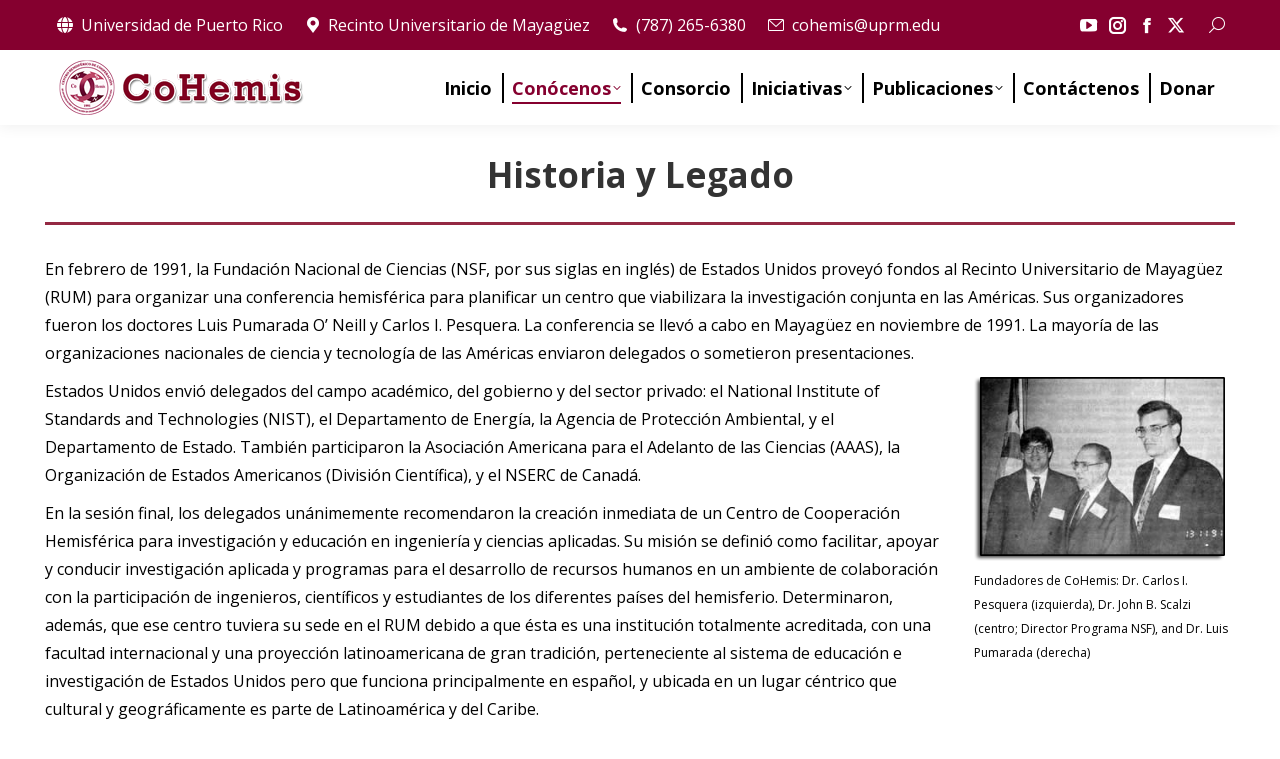

--- FILE ---
content_type: text/html; charset=UTF-8
request_url: https://www.uprm.edu/cohemis/historia/
body_size: 16100
content:
<!DOCTYPE html>
<!--[if !(IE 6) | !(IE 7) | !(IE 8)  ]><!-->
<html lang="es" class="no-js">
<!--<![endif]-->
<head>
	<meta charset="UTF-8" />
				<meta name="viewport" content="width=device-width, initial-scale=1, maximum-scale=1, user-scalable=0"/>
			<meta name="theme-color" content="#85002f"/>	<link rel="profile" href="https://gmpg.org/xfn/11" />
	<title>Historia y Legado &#8211; CoHemis</title>
<meta name='robots' content='max-image-preview:large' />
<link rel='dns-prefetch' href='//fonts.googleapis.com' />
<link rel="alternate" type="application/rss+xml" title="CoHemis &raquo; Feed" href="https://www.uprm.edu/cohemis/feed/" />
<link rel="alternate" title="oEmbed (JSON)" type="application/json+oembed" href="https://www.uprm.edu/cohemis/wp-json/oembed/1.0/embed?url=https%3A%2F%2Fwww.uprm.edu%2Fcohemis%2Fhistoria%2F" />
<link rel="alternate" title="oEmbed (XML)" type="text/xml+oembed" href="https://www.uprm.edu/cohemis/wp-json/oembed/1.0/embed?url=https%3A%2F%2Fwww.uprm.edu%2Fcohemis%2Fhistoria%2F&#038;format=xml" />
<style id='wp-img-auto-sizes-contain-inline-css'>
img:is([sizes=auto i],[sizes^="auto," i]){contain-intrinsic-size:3000px 1500px}
/*# sourceURL=wp-img-auto-sizes-contain-inline-css */
</style>
<style id='wp-emoji-styles-inline-css'>

	img.wp-smiley, img.emoji {
		display: inline !important;
		border: none !important;
		box-shadow: none !important;
		height: 1em !important;
		width: 1em !important;
		margin: 0 0.07em !important;
		vertical-align: -0.1em !important;
		background: none !important;
		padding: 0 !important;
	}
/*# sourceURL=wp-emoji-styles-inline-css */
</style>
<style id='wp-block-library-inline-css'>
:root{--wp-block-synced-color:#7a00df;--wp-block-synced-color--rgb:122,0,223;--wp-bound-block-color:var(--wp-block-synced-color);--wp-editor-canvas-background:#ddd;--wp-admin-theme-color:#007cba;--wp-admin-theme-color--rgb:0,124,186;--wp-admin-theme-color-darker-10:#006ba1;--wp-admin-theme-color-darker-10--rgb:0,107,160.5;--wp-admin-theme-color-darker-20:#005a87;--wp-admin-theme-color-darker-20--rgb:0,90,135;--wp-admin-border-width-focus:2px}@media (min-resolution:192dpi){:root{--wp-admin-border-width-focus:1.5px}}.wp-element-button{cursor:pointer}:root .has-very-light-gray-background-color{background-color:#eee}:root .has-very-dark-gray-background-color{background-color:#313131}:root .has-very-light-gray-color{color:#eee}:root .has-very-dark-gray-color{color:#313131}:root .has-vivid-green-cyan-to-vivid-cyan-blue-gradient-background{background:linear-gradient(135deg,#00d084,#0693e3)}:root .has-purple-crush-gradient-background{background:linear-gradient(135deg,#34e2e4,#4721fb 50%,#ab1dfe)}:root .has-hazy-dawn-gradient-background{background:linear-gradient(135deg,#faaca8,#dad0ec)}:root .has-subdued-olive-gradient-background{background:linear-gradient(135deg,#fafae1,#67a671)}:root .has-atomic-cream-gradient-background{background:linear-gradient(135deg,#fdd79a,#004a59)}:root .has-nightshade-gradient-background{background:linear-gradient(135deg,#330968,#31cdcf)}:root .has-midnight-gradient-background{background:linear-gradient(135deg,#020381,#2874fc)}:root{--wp--preset--font-size--normal:16px;--wp--preset--font-size--huge:42px}.has-regular-font-size{font-size:1em}.has-larger-font-size{font-size:2.625em}.has-normal-font-size{font-size:var(--wp--preset--font-size--normal)}.has-huge-font-size{font-size:var(--wp--preset--font-size--huge)}.has-text-align-center{text-align:center}.has-text-align-left{text-align:left}.has-text-align-right{text-align:right}.has-fit-text{white-space:nowrap!important}#end-resizable-editor-section{display:none}.aligncenter{clear:both}.items-justified-left{justify-content:flex-start}.items-justified-center{justify-content:center}.items-justified-right{justify-content:flex-end}.items-justified-space-between{justify-content:space-between}.screen-reader-text{border:0;clip-path:inset(50%);height:1px;margin:-1px;overflow:hidden;padding:0;position:absolute;width:1px;word-wrap:normal!important}.screen-reader-text:focus{background-color:#ddd;clip-path:none;color:#444;display:block;font-size:1em;height:auto;left:5px;line-height:normal;padding:15px 23px 14px;text-decoration:none;top:5px;width:auto;z-index:100000}html :where(.has-border-color){border-style:solid}html :where([style*=border-top-color]){border-top-style:solid}html :where([style*=border-right-color]){border-right-style:solid}html :where([style*=border-bottom-color]){border-bottom-style:solid}html :where([style*=border-left-color]){border-left-style:solid}html :where([style*=border-width]){border-style:solid}html :where([style*=border-top-width]){border-top-style:solid}html :where([style*=border-right-width]){border-right-style:solid}html :where([style*=border-bottom-width]){border-bottom-style:solid}html :where([style*=border-left-width]){border-left-style:solid}html :where(img[class*=wp-image-]){height:auto;max-width:100%}:where(figure){margin:0 0 1em}html :where(.is-position-sticky){--wp-admin--admin-bar--position-offset:var(--wp-admin--admin-bar--height,0px)}@media screen and (max-width:600px){html :where(.is-position-sticky){--wp-admin--admin-bar--position-offset:0px}}

/*# sourceURL=wp-block-library-inline-css */
</style><style id='wp-block-heading-inline-css'>
h1:where(.wp-block-heading).has-background,h2:where(.wp-block-heading).has-background,h3:where(.wp-block-heading).has-background,h4:where(.wp-block-heading).has-background,h5:where(.wp-block-heading).has-background,h6:where(.wp-block-heading).has-background{padding:1.25em 2.375em}h1.has-text-align-left[style*=writing-mode]:where([style*=vertical-lr]),h1.has-text-align-right[style*=writing-mode]:where([style*=vertical-rl]),h2.has-text-align-left[style*=writing-mode]:where([style*=vertical-lr]),h2.has-text-align-right[style*=writing-mode]:where([style*=vertical-rl]),h3.has-text-align-left[style*=writing-mode]:where([style*=vertical-lr]),h3.has-text-align-right[style*=writing-mode]:where([style*=vertical-rl]),h4.has-text-align-left[style*=writing-mode]:where([style*=vertical-lr]),h4.has-text-align-right[style*=writing-mode]:where([style*=vertical-rl]),h5.has-text-align-left[style*=writing-mode]:where([style*=vertical-lr]),h5.has-text-align-right[style*=writing-mode]:where([style*=vertical-rl]),h6.has-text-align-left[style*=writing-mode]:where([style*=vertical-lr]),h6.has-text-align-right[style*=writing-mode]:where([style*=vertical-rl]){rotate:180deg}
/*# sourceURL=https://www.uprm.edu/cohemis/wp-includes/blocks/heading/style.min.css */
</style>
<style id='wp-block-media-text-inline-css'>
.wp-block-media-text{box-sizing:border-box;
  /*!rtl:begin:ignore*/direction:ltr;
  /*!rtl:end:ignore*/display:grid;grid-template-columns:50% 1fr;grid-template-rows:auto}.wp-block-media-text.has-media-on-the-right{grid-template-columns:1fr 50%}.wp-block-media-text.is-vertically-aligned-top>.wp-block-media-text__content,.wp-block-media-text.is-vertically-aligned-top>.wp-block-media-text__media{align-self:start}.wp-block-media-text.is-vertically-aligned-center>.wp-block-media-text__content,.wp-block-media-text.is-vertically-aligned-center>.wp-block-media-text__media,.wp-block-media-text>.wp-block-media-text__content,.wp-block-media-text>.wp-block-media-text__media{align-self:center}.wp-block-media-text.is-vertically-aligned-bottom>.wp-block-media-text__content,.wp-block-media-text.is-vertically-aligned-bottom>.wp-block-media-text__media{align-self:end}.wp-block-media-text>.wp-block-media-text__media{
  /*!rtl:begin:ignore*/grid-column:1;grid-row:1;
  /*!rtl:end:ignore*/margin:0}.wp-block-media-text>.wp-block-media-text__content{direction:ltr;
  /*!rtl:begin:ignore*/grid-column:2;grid-row:1;
  /*!rtl:end:ignore*/padding:0 8%;word-break:break-word}.wp-block-media-text.has-media-on-the-right>.wp-block-media-text__media{
  /*!rtl:begin:ignore*/grid-column:2;grid-row:1
  /*!rtl:end:ignore*/}.wp-block-media-text.has-media-on-the-right>.wp-block-media-text__content{
  /*!rtl:begin:ignore*/grid-column:1;grid-row:1
  /*!rtl:end:ignore*/}.wp-block-media-text__media a{display:block}.wp-block-media-text__media img,.wp-block-media-text__media video{height:auto;max-width:unset;vertical-align:middle;width:100%}.wp-block-media-text.is-image-fill>.wp-block-media-text__media{background-size:cover;height:100%;min-height:250px}.wp-block-media-text.is-image-fill>.wp-block-media-text__media>a{display:block;height:100%}.wp-block-media-text.is-image-fill>.wp-block-media-text__media img{height:1px;margin:-1px;overflow:hidden;padding:0;position:absolute;width:1px;clip:rect(0,0,0,0);border:0}.wp-block-media-text.is-image-fill-element>.wp-block-media-text__media{height:100%;min-height:250px}.wp-block-media-text.is-image-fill-element>.wp-block-media-text__media>a{display:block;height:100%}.wp-block-media-text.is-image-fill-element>.wp-block-media-text__media img{height:100%;object-fit:cover;width:100%}@media (max-width:600px){.wp-block-media-text.is-stacked-on-mobile{grid-template-columns:100%!important}.wp-block-media-text.is-stacked-on-mobile>.wp-block-media-text__media{grid-column:1;grid-row:1}.wp-block-media-text.is-stacked-on-mobile>.wp-block-media-text__content{grid-column:1;grid-row:2}}
/*# sourceURL=https://www.uprm.edu/cohemis/wp-includes/blocks/media-text/style.min.css */
</style>
<style id='wp-block-paragraph-inline-css'>
.is-small-text{font-size:.875em}.is-regular-text{font-size:1em}.is-large-text{font-size:2.25em}.is-larger-text{font-size:3em}.has-drop-cap:not(:focus):first-letter{float:left;font-size:8.4em;font-style:normal;font-weight:100;line-height:.68;margin:.05em .1em 0 0;text-transform:uppercase}body.rtl .has-drop-cap:not(:focus):first-letter{float:none;margin-left:.1em}p.has-drop-cap.has-background{overflow:hidden}:root :where(p.has-background){padding:1.25em 2.375em}:where(p.has-text-color:not(.has-link-color)) a{color:inherit}p.has-text-align-left[style*="writing-mode:vertical-lr"],p.has-text-align-right[style*="writing-mode:vertical-rl"]{rotate:180deg}
/*# sourceURL=https://www.uprm.edu/cohemis/wp-includes/blocks/paragraph/style.min.css */
</style>
<style id='global-styles-inline-css'>
:root{--wp--preset--aspect-ratio--square: 1;--wp--preset--aspect-ratio--4-3: 4/3;--wp--preset--aspect-ratio--3-4: 3/4;--wp--preset--aspect-ratio--3-2: 3/2;--wp--preset--aspect-ratio--2-3: 2/3;--wp--preset--aspect-ratio--16-9: 16/9;--wp--preset--aspect-ratio--9-16: 9/16;--wp--preset--color--black: #000000;--wp--preset--color--cyan-bluish-gray: #abb8c3;--wp--preset--color--white: #FFF;--wp--preset--color--pale-pink: #f78da7;--wp--preset--color--vivid-red: #cf2e2e;--wp--preset--color--luminous-vivid-orange: #ff6900;--wp--preset--color--luminous-vivid-amber: #fcb900;--wp--preset--color--light-green-cyan: #7bdcb5;--wp--preset--color--vivid-green-cyan: #00d084;--wp--preset--color--pale-cyan-blue: #8ed1fc;--wp--preset--color--vivid-cyan-blue: #0693e3;--wp--preset--color--vivid-purple: #9b51e0;--wp--preset--color--accent: #85002f;--wp--preset--color--dark-gray: #111;--wp--preset--color--light-gray: #767676;--wp--preset--gradient--vivid-cyan-blue-to-vivid-purple: linear-gradient(135deg,rgb(6,147,227) 0%,rgb(155,81,224) 100%);--wp--preset--gradient--light-green-cyan-to-vivid-green-cyan: linear-gradient(135deg,rgb(122,220,180) 0%,rgb(0,208,130) 100%);--wp--preset--gradient--luminous-vivid-amber-to-luminous-vivid-orange: linear-gradient(135deg,rgb(252,185,0) 0%,rgb(255,105,0) 100%);--wp--preset--gradient--luminous-vivid-orange-to-vivid-red: linear-gradient(135deg,rgb(255,105,0) 0%,rgb(207,46,46) 100%);--wp--preset--gradient--very-light-gray-to-cyan-bluish-gray: linear-gradient(135deg,rgb(238,238,238) 0%,rgb(169,184,195) 100%);--wp--preset--gradient--cool-to-warm-spectrum: linear-gradient(135deg,rgb(74,234,220) 0%,rgb(151,120,209) 20%,rgb(207,42,186) 40%,rgb(238,44,130) 60%,rgb(251,105,98) 80%,rgb(254,248,76) 100%);--wp--preset--gradient--blush-light-purple: linear-gradient(135deg,rgb(255,206,236) 0%,rgb(152,150,240) 100%);--wp--preset--gradient--blush-bordeaux: linear-gradient(135deg,rgb(254,205,165) 0%,rgb(254,45,45) 50%,rgb(107,0,62) 100%);--wp--preset--gradient--luminous-dusk: linear-gradient(135deg,rgb(255,203,112) 0%,rgb(199,81,192) 50%,rgb(65,88,208) 100%);--wp--preset--gradient--pale-ocean: linear-gradient(135deg,rgb(255,245,203) 0%,rgb(182,227,212) 50%,rgb(51,167,181) 100%);--wp--preset--gradient--electric-grass: linear-gradient(135deg,rgb(202,248,128) 0%,rgb(113,206,126) 100%);--wp--preset--gradient--midnight: linear-gradient(135deg,rgb(2,3,129) 0%,rgb(40,116,252) 100%);--wp--preset--font-size--small: 13px;--wp--preset--font-size--medium: 20px;--wp--preset--font-size--large: 36px;--wp--preset--font-size--x-large: 42px;--wp--preset--spacing--20: 0.44rem;--wp--preset--spacing--30: 0.67rem;--wp--preset--spacing--40: 1rem;--wp--preset--spacing--50: 1.5rem;--wp--preset--spacing--60: 2.25rem;--wp--preset--spacing--70: 3.38rem;--wp--preset--spacing--80: 5.06rem;--wp--preset--shadow--natural: 6px 6px 9px rgba(0, 0, 0, 0.2);--wp--preset--shadow--deep: 12px 12px 50px rgba(0, 0, 0, 0.4);--wp--preset--shadow--sharp: 6px 6px 0px rgba(0, 0, 0, 0.2);--wp--preset--shadow--outlined: 6px 6px 0px -3px rgb(255, 255, 255), 6px 6px rgb(0, 0, 0);--wp--preset--shadow--crisp: 6px 6px 0px rgb(0, 0, 0);}:where(.is-layout-flex){gap: 0.5em;}:where(.is-layout-grid){gap: 0.5em;}body .is-layout-flex{display: flex;}.is-layout-flex{flex-wrap: wrap;align-items: center;}.is-layout-flex > :is(*, div){margin: 0;}body .is-layout-grid{display: grid;}.is-layout-grid > :is(*, div){margin: 0;}:where(.wp-block-columns.is-layout-flex){gap: 2em;}:where(.wp-block-columns.is-layout-grid){gap: 2em;}:where(.wp-block-post-template.is-layout-flex){gap: 1.25em;}:where(.wp-block-post-template.is-layout-grid){gap: 1.25em;}.has-black-color{color: var(--wp--preset--color--black) !important;}.has-cyan-bluish-gray-color{color: var(--wp--preset--color--cyan-bluish-gray) !important;}.has-white-color{color: var(--wp--preset--color--white) !important;}.has-pale-pink-color{color: var(--wp--preset--color--pale-pink) !important;}.has-vivid-red-color{color: var(--wp--preset--color--vivid-red) !important;}.has-luminous-vivid-orange-color{color: var(--wp--preset--color--luminous-vivid-orange) !important;}.has-luminous-vivid-amber-color{color: var(--wp--preset--color--luminous-vivid-amber) !important;}.has-light-green-cyan-color{color: var(--wp--preset--color--light-green-cyan) !important;}.has-vivid-green-cyan-color{color: var(--wp--preset--color--vivid-green-cyan) !important;}.has-pale-cyan-blue-color{color: var(--wp--preset--color--pale-cyan-blue) !important;}.has-vivid-cyan-blue-color{color: var(--wp--preset--color--vivid-cyan-blue) !important;}.has-vivid-purple-color{color: var(--wp--preset--color--vivid-purple) !important;}.has-black-background-color{background-color: var(--wp--preset--color--black) !important;}.has-cyan-bluish-gray-background-color{background-color: var(--wp--preset--color--cyan-bluish-gray) !important;}.has-white-background-color{background-color: var(--wp--preset--color--white) !important;}.has-pale-pink-background-color{background-color: var(--wp--preset--color--pale-pink) !important;}.has-vivid-red-background-color{background-color: var(--wp--preset--color--vivid-red) !important;}.has-luminous-vivid-orange-background-color{background-color: var(--wp--preset--color--luminous-vivid-orange) !important;}.has-luminous-vivid-amber-background-color{background-color: var(--wp--preset--color--luminous-vivid-amber) !important;}.has-light-green-cyan-background-color{background-color: var(--wp--preset--color--light-green-cyan) !important;}.has-vivid-green-cyan-background-color{background-color: var(--wp--preset--color--vivid-green-cyan) !important;}.has-pale-cyan-blue-background-color{background-color: var(--wp--preset--color--pale-cyan-blue) !important;}.has-vivid-cyan-blue-background-color{background-color: var(--wp--preset--color--vivid-cyan-blue) !important;}.has-vivid-purple-background-color{background-color: var(--wp--preset--color--vivid-purple) !important;}.has-black-border-color{border-color: var(--wp--preset--color--black) !important;}.has-cyan-bluish-gray-border-color{border-color: var(--wp--preset--color--cyan-bluish-gray) !important;}.has-white-border-color{border-color: var(--wp--preset--color--white) !important;}.has-pale-pink-border-color{border-color: var(--wp--preset--color--pale-pink) !important;}.has-vivid-red-border-color{border-color: var(--wp--preset--color--vivid-red) !important;}.has-luminous-vivid-orange-border-color{border-color: var(--wp--preset--color--luminous-vivid-orange) !important;}.has-luminous-vivid-amber-border-color{border-color: var(--wp--preset--color--luminous-vivid-amber) !important;}.has-light-green-cyan-border-color{border-color: var(--wp--preset--color--light-green-cyan) !important;}.has-vivid-green-cyan-border-color{border-color: var(--wp--preset--color--vivid-green-cyan) !important;}.has-pale-cyan-blue-border-color{border-color: var(--wp--preset--color--pale-cyan-blue) !important;}.has-vivid-cyan-blue-border-color{border-color: var(--wp--preset--color--vivid-cyan-blue) !important;}.has-vivid-purple-border-color{border-color: var(--wp--preset--color--vivid-purple) !important;}.has-vivid-cyan-blue-to-vivid-purple-gradient-background{background: var(--wp--preset--gradient--vivid-cyan-blue-to-vivid-purple) !important;}.has-light-green-cyan-to-vivid-green-cyan-gradient-background{background: var(--wp--preset--gradient--light-green-cyan-to-vivid-green-cyan) !important;}.has-luminous-vivid-amber-to-luminous-vivid-orange-gradient-background{background: var(--wp--preset--gradient--luminous-vivid-amber-to-luminous-vivid-orange) !important;}.has-luminous-vivid-orange-to-vivid-red-gradient-background{background: var(--wp--preset--gradient--luminous-vivid-orange-to-vivid-red) !important;}.has-very-light-gray-to-cyan-bluish-gray-gradient-background{background: var(--wp--preset--gradient--very-light-gray-to-cyan-bluish-gray) !important;}.has-cool-to-warm-spectrum-gradient-background{background: var(--wp--preset--gradient--cool-to-warm-spectrum) !important;}.has-blush-light-purple-gradient-background{background: var(--wp--preset--gradient--blush-light-purple) !important;}.has-blush-bordeaux-gradient-background{background: var(--wp--preset--gradient--blush-bordeaux) !important;}.has-luminous-dusk-gradient-background{background: var(--wp--preset--gradient--luminous-dusk) !important;}.has-pale-ocean-gradient-background{background: var(--wp--preset--gradient--pale-ocean) !important;}.has-electric-grass-gradient-background{background: var(--wp--preset--gradient--electric-grass) !important;}.has-midnight-gradient-background{background: var(--wp--preset--gradient--midnight) !important;}.has-small-font-size{font-size: var(--wp--preset--font-size--small) !important;}.has-medium-font-size{font-size: var(--wp--preset--font-size--medium) !important;}.has-large-font-size{font-size: var(--wp--preset--font-size--large) !important;}.has-x-large-font-size{font-size: var(--wp--preset--font-size--x-large) !important;}
/*# sourceURL=global-styles-inline-css */
</style>

<style id='classic-theme-styles-inline-css'>
/*! This file is auto-generated */
.wp-block-button__link{color:#fff;background-color:#32373c;border-radius:9999px;box-shadow:none;text-decoration:none;padding:calc(.667em + 2px) calc(1.333em + 2px);font-size:1.125em}.wp-block-file__button{background:#32373c;color:#fff;text-decoration:none}
/*# sourceURL=/wp-includes/css/classic-themes.min.css */
</style>
<link rel='stylesheet' id='the7-font-css' href='https://www.uprm.edu/cohemis/wp-content/themes/dt-the7/fonts/icomoon-the7-font/icomoon-the7-font.min.css?ver=14.0.1' media='all' />
<link rel='stylesheet' id='the7-awesome-fonts-css' href='https://www.uprm.edu/cohemis/wp-content/themes/dt-the7/fonts/FontAwesome/css/all.min.css?ver=14.0.1' media='all' />
<link rel='stylesheet' id='the7-awesome-fonts-back-css' href='https://www.uprm.edu/cohemis/wp-content/themes/dt-the7/fonts/FontAwesome/back-compat.min.css?ver=14.0.1' media='all' />
<link rel='stylesheet' id='the7-Defaults-css' href='https://www.uprm.edu/cohemis/wp-content/uploads/sites/78/smile_fonts/Defaults/Defaults.css?ver=6.9' media='all' />
<link rel='stylesheet' id='newsletter-css' href='https://www.uprm.edu/cohemis/wp-content/plugins/newsletter/style.css?ver=9.0.9' media='all' />
<link rel='stylesheet' id='tablepress-default-css' href='https://www.uprm.edu/cohemis/wp-content/plugins/tablepress/css/build/default.css?ver=3.2.5' media='all' />
<link rel='stylesheet' id='js_composer_front-css' href='https://www.uprm.edu/cohemis/wp-content/plugins/js_composer/assets/css/js_composer.min.css?ver=8.7.2' media='all' />
<link rel='stylesheet' id='dt-web-fonts-css' href='https://fonts.googleapis.com/css?family=Open+Sans:400,600,700,bold%7CRoboto:400,600,700%7CRaleway:400,600,700' media='all' />
<link rel='stylesheet' id='dt-main-css' href='https://www.uprm.edu/cohemis/wp-content/themes/dt-the7/css/main.min.css?ver=14.0.1' media='all' />
<link rel='stylesheet' id='the7-custom-scrollbar-css' href='https://www.uprm.edu/cohemis/wp-content/themes/dt-the7/lib/custom-scrollbar/custom-scrollbar.min.css?ver=14.0.1' media='all' />
<link rel='stylesheet' id='the7-wpbakery-css' href='https://www.uprm.edu/cohemis/wp-content/themes/dt-the7/css/wpbakery.min.css?ver=14.0.1' media='all' />
<link rel='stylesheet' id='the7-core-css' href='https://www.uprm.edu/cohemis/wp-content/plugins/dt-the7-core/assets/css/post-type.min.css?ver=2.7.12' media='all' />
<link rel='stylesheet' id='the7-css-vars-css' href='https://www.uprm.edu/cohemis/wp-content/uploads/sites/78/the7-css/css-vars.css?ver=1734c5129835' media='all' />
<link rel='stylesheet' id='dt-custom-css' href='https://www.uprm.edu/cohemis/wp-content/uploads/sites/78/the7-css/custom.css?ver=1734c5129835' media='all' />
<link rel='stylesheet' id='dt-media-css' href='https://www.uprm.edu/cohemis/wp-content/uploads/sites/78/the7-css/media.css?ver=1734c5129835' media='all' />
<link rel='stylesheet' id='the7-mega-menu-css' href='https://www.uprm.edu/cohemis/wp-content/uploads/sites/78/the7-css/mega-menu.css?ver=1734c5129835' media='all' />
<link rel='stylesheet' id='the7-elements-albums-portfolio-css' href='https://www.uprm.edu/cohemis/wp-content/uploads/sites/78/the7-css/the7-elements-albums-portfolio.css?ver=1734c5129835' media='all' />
<link rel='stylesheet' id='the7-elements-css' href='https://www.uprm.edu/cohemis/wp-content/uploads/sites/78/the7-css/post-type-dynamic.css?ver=1734c5129835' media='all' />
<link rel='stylesheet' id='style-css' href='https://www.uprm.edu/cohemis/wp-content/themes/dt-the7/style.css?ver=14.0.1' media='all' />
<!--[if !IE]><!-->
<link rel='stylesheet' id='tablepress-responsive-css' href='https://www.uprm.edu/cohemis/wp-content/plugins/tablepress-responsive-tables/tablepress-responsive.min.css?ver=1.1' media='all' />
<!--<![endif]-->
<script src="https://www.uprm.edu/cohemis/wp-includes/js/jquery/jquery.min.js?ver=3.7.1" id="jquery-core-js"></script>
<script src="https://www.uprm.edu/cohemis/wp-includes/js/jquery/jquery-migrate.min.js?ver=3.4.1" id="jquery-migrate-js"></script>
<script src="//www.uprm.edu/cohemis/wp-content/plugins/revslider/sr6/assets/js/rbtools.min.js?ver=6.7.38" async id="tp-tools-js"></script>
<script src="//www.uprm.edu/cohemis/wp-content/plugins/revslider/sr6/assets/js/rs6.min.js?ver=6.7.38" async id="revmin-js"></script>
<script src="https://www.uprm.edu/cohemis/wp-content/plugins/stop-user-enumeration/frontend/js/frontend.js?ver=1.7.5" id="stop-user-enumeration-js" defer data-wp-strategy="defer"></script>
<script id="dt-above-fold-js-extra">
var dtLocal = {"themeUrl":"https://www.uprm.edu/cohemis/wp-content/themes/dt-the7","passText":"To view this protected post, enter the password below:","moreButtonText":{"loading":"Loading...","loadMore":"Load more"},"postID":"31","ajaxurl":"https://www.uprm.edu/cohemis/wp-admin/admin-ajax.php","REST":{"baseUrl":"https://www.uprm.edu/cohemis/wp-json/the7/v1","endpoints":{"sendMail":"/send-mail"}},"contactMessages":{"required":"One or more fields have an error. Please check and try again.","terms":"Please accept the privacy policy.","fillTheCaptchaError":"Please, fill the captcha."},"captchaSiteKey":"","ajaxNonce":"ff6328db10","pageData":{"type":"page","template":"page","layout":null},"themeSettings":{"smoothScroll":"off","lazyLoading":false,"desktopHeader":{"height":75},"ToggleCaptionEnabled":"disabled","ToggleCaption":"Navigation","floatingHeader":{"showAfter":50,"showMenu":true,"height":75,"logo":{"showLogo":true,"html":"\u003Cimg class=\" preload-me\" src=\"https://www.uprm.edu/cohemis/wp-content/uploads/sites/78/2021/05/cohemis_web_logo3.png\" srcset=\"https://www.uprm.edu/cohemis/wp-content/uploads/sites/78/2021/05/cohemis_web_logo3.png 250w\" width=\"250\" height=\"61\"   sizes=\"250px\" alt=\"CoHemis\" /\u003E","url":"https://www.uprm.edu/cohemis/"}},"topLine":{"floatingTopLine":{"logo":{"showLogo":false,"html":""}}},"mobileHeader":{"firstSwitchPoint":970,"secondSwitchPoint":778,"firstSwitchPointHeight":60,"secondSwitchPointHeight":60,"mobileToggleCaptionEnabled":"disabled","mobileToggleCaption":"Menu"},"stickyMobileHeaderFirstSwitch":{"logo":{"html":"\u003Cimg class=\" preload-me\" src=\"https://www.uprm.edu/cohemis/wp-content/uploads/sites/78/2021/05/cohemis_web_logo3.png\" srcset=\"https://www.uprm.edu/cohemis/wp-content/uploads/sites/78/2021/05/cohemis_web_logo3.png 250w\" width=\"250\" height=\"61\"   sizes=\"250px\" alt=\"CoHemis\" /\u003E"}},"stickyMobileHeaderSecondSwitch":{"logo":{"html":"\u003Cimg class=\" preload-me\" src=\"https://www.uprm.edu/cohemis/wp-content/uploads/sites/78/2021/05/cohemis_web_logo3.png\" srcset=\"https://www.uprm.edu/cohemis/wp-content/uploads/sites/78/2021/05/cohemis_web_logo3.png 250w\" width=\"250\" height=\"61\"   sizes=\"250px\" alt=\"CoHemis\" /\u003E"}},"sidebar":{"switchPoint":992},"boxedWidth":"1280px"},"VCMobileScreenWidth":"768"};
var dtShare = {"shareButtonText":{"facebook":"Share on Facebook","twitter":"Share on X","pinterest":"Pin it","linkedin":"Share on Linkedin","whatsapp":"Share on Whatsapp"},"overlayOpacity":"85"};
//# sourceURL=dt-above-fold-js-extra
</script>
<script src="https://www.uprm.edu/cohemis/wp-content/themes/dt-the7/js/above-the-fold.min.js?ver=14.0.1" id="dt-above-fold-js"></script>
<script></script><link rel="EditURI" type="application/rsd+xml" title="RSD" href="https://www.uprm.edu/cohemis/xmlrpc.php?rsd" />
<meta name="generator" content="WordPress 6.9" />
<link rel="canonical" href="https://www.uprm.edu/cohemis/historia/" />
<link rel='shortlink' href='https://www.uprm.edu/cohemis/?p=31' />
<meta property="og:site_name" content="CoHemis" />
<meta property="og:title" content="Historia y Legado" />
<meta property="og:image" content="https://www.uprm.edu/cohemis/wp-content/uploads/sites/78/2016/10/founders1.png" />
<meta property="og:url" content="https://www.uprm.edu/cohemis/historia/" />
<meta property="og:type" content="article" />
<meta name="generator" content="Powered by WPBakery Page Builder - drag and drop page builder for WordPress."/>
<meta name="generator" content="Powered by Slider Revolution 6.7.38 - responsive, Mobile-Friendly Slider Plugin for WordPress with comfortable drag and drop interface." />
<link rel="icon" href="https://www.uprm.edu/cohemis/wp-content/uploads/sites/78/2016/10/cropped-logo_cohemis25_esp-32x32.png" sizes="32x32" />
<link rel="icon" href="https://www.uprm.edu/cohemis/wp-content/uploads/sites/78/2016/10/cropped-logo_cohemis25_esp-192x192.png" sizes="192x192" />
<link rel="apple-touch-icon" href="https://www.uprm.edu/cohemis/wp-content/uploads/sites/78/2016/10/cropped-logo_cohemis25_esp-180x180.png" />
<meta name="msapplication-TileImage" content="https://www.uprm.edu/cohemis/wp-content/uploads/sites/78/2016/10/cropped-logo_cohemis25_esp-270x270.png" />
<script>function setREVStartSize(e){
			//window.requestAnimationFrame(function() {
				window.RSIW = window.RSIW===undefined ? window.innerWidth : window.RSIW;
				window.RSIH = window.RSIH===undefined ? window.innerHeight : window.RSIH;
				try {
					var pw = document.getElementById(e.c).parentNode.offsetWidth,
						newh;
					pw = pw===0 || isNaN(pw) || (e.l=="fullwidth" || e.layout=="fullwidth") ? window.RSIW : pw;
					e.tabw = e.tabw===undefined ? 0 : parseInt(e.tabw);
					e.thumbw = e.thumbw===undefined ? 0 : parseInt(e.thumbw);
					e.tabh = e.tabh===undefined ? 0 : parseInt(e.tabh);
					e.thumbh = e.thumbh===undefined ? 0 : parseInt(e.thumbh);
					e.tabhide = e.tabhide===undefined ? 0 : parseInt(e.tabhide);
					e.thumbhide = e.thumbhide===undefined ? 0 : parseInt(e.thumbhide);
					e.mh = e.mh===undefined || e.mh=="" || e.mh==="auto" ? 0 : parseInt(e.mh,0);
					if(e.layout==="fullscreen" || e.l==="fullscreen")
						newh = Math.max(e.mh,window.RSIH);
					else{
						e.gw = Array.isArray(e.gw) ? e.gw : [e.gw];
						for (var i in e.rl) if (e.gw[i]===undefined || e.gw[i]===0) e.gw[i] = e.gw[i-1];
						e.gh = e.el===undefined || e.el==="" || (Array.isArray(e.el) && e.el.length==0)? e.gh : e.el;
						e.gh = Array.isArray(e.gh) ? e.gh : [e.gh];
						for (var i in e.rl) if (e.gh[i]===undefined || e.gh[i]===0) e.gh[i] = e.gh[i-1];
											
						var nl = new Array(e.rl.length),
							ix = 0,
							sl;
						e.tabw = e.tabhide>=pw ? 0 : e.tabw;
						e.thumbw = e.thumbhide>=pw ? 0 : e.thumbw;
						e.tabh = e.tabhide>=pw ? 0 : e.tabh;
						e.thumbh = e.thumbhide>=pw ? 0 : e.thumbh;
						for (var i in e.rl) nl[i] = e.rl[i]<window.RSIW ? 0 : e.rl[i];
						sl = nl[0];
						for (var i in nl) if (sl>nl[i] && nl[i]>0) { sl = nl[i]; ix=i;}
						var m = pw>(e.gw[ix]+e.tabw+e.thumbw) ? 1 : (pw-(e.tabw+e.thumbw)) / (e.gw[ix]);
						newh =  (e.gh[ix] * m) + (e.tabh + e.thumbh);
					}
					var el = document.getElementById(e.c);
					if (el!==null && el) el.style.height = newh+"px";
					el = document.getElementById(e.c+"_wrapper");
					if (el!==null && el) {
						el.style.height = newh+"px";
						el.style.display = "block";
					}
				} catch(e){
					console.log("Failure at Presize of Slider:" + e)
				}
			//});
		  };</script>
<noscript><style> .wpb_animate_when_almost_visible { opacity: 1; }</style></noscript><link rel='stylesheet' id='the7-stripes-css' href='https://www.uprm.edu/cohemis/wp-content/uploads/sites/78/the7-css/legacy/stripes.css?ver=1734c5129835' media='all' />
<link rel='stylesheet' id='rs-plugin-settings-css' href='//www.uprm.edu/cohemis/wp-content/plugins/revslider/sr6/assets/css/rs6.css?ver=6.7.38' media='all' />
<style id='rs-plugin-settings-inline-css'>
#rs-demo-id {}
/*# sourceURL=rs-plugin-settings-inline-css */
</style>
</head>
<body id="the7-body" class="wp-singular page-template-default page page-id-31 wp-embed-responsive wp-theme-dt-the7 the7-core-ver-2.7.12 dt-responsive-on right-mobile-menu-close-icon ouside-menu-close-icon mobile-hamburger-close-bg-enable mobile-hamburger-close-bg-hover-enable  fade-medium-mobile-menu-close-icon fade-medium-menu-close-icon srcset-enabled btn-flat custom-btn-color custom-btn-hover-color phantom-fade phantom-shadow-decoration phantom-custom-logo-on floating-top-bar floating-mobile-menu-icon top-header first-switch-logo-center first-switch-menu-left second-switch-logo-center second-switch-menu-left layzr-loading-on popup-message-style the7-ver-14.0.1 dt-fa-compatibility wpb-js-composer js-comp-ver-8.7.2 vc_responsive">
<!-- The7 14.0.1 -->

<div id="page" >
	<a class="skip-link screen-reader-text" href="#content">Skip to content</a>

<div class="masthead inline-header right widgets full-height dividers shadow-decoration shadow-mobile-header-decoration small-mobile-menu-icon mobile-menu-icon-hover-bg-on show-sub-menu-on-hover" >

	<div class="top-bar">
	<div class="top-bar-bg" ></div>
	<div class="left-widgets mini-widgets"><a href="https://www.upr.edu" class="mini-contacts address show-on-desktop in-top-bar-left in-menu-second-switch"><i class="fa-fw fas fa-globe"></i>Universidad de Puerto Rico</a><a href="https://www.uprm.edu/" class="mini-contacts multipurpose_2 show-on-desktop in-top-bar-left in-menu-second-switch"><i class="fa-fw icomoon-the7-font-the7-map-02"></i>Recinto Universitario de Mayagüez</a><span class="mini-contacts phone show-on-desktop hide-on-first-switch in-menu-second-switch"><i class="fa-fw icomoon-the7-font-the7-phone-05"></i>(787) 265-6380</span><a href="mailto:cohemis@uprm.edu" class="mini-contacts multipurpose_1 show-on-desktop hide-on-first-switch in-menu-second-switch"><i class="fa-fw icomoon-the7-font-the7-mail-03"></i>cohemis@uprm.edu</a></div><div class="right-widgets mini-widgets"><div class="soc-ico show-on-desktop near-logo-first-switch near-logo-second-switch disabled-bg disabled-border border-off hover-disabled-bg hover-disabled-border  hover-border-off"><a title="YouTube page opens in new window" href="https://www.youtube.com/@cohemis-uprm" target="_blank" class="you-tube"><span class="soc-font-icon"></span><span class="screen-reader-text">YouTube page opens in new window</span></a><a title="Instagram page opens in new window" href=" https://www.instagram.com/cohemisrum?igsh=czFmNHEzNW8zM3Fj&amp;utm_source=qr" target="_blank" class="instagram"><span class="soc-font-icon"></span><span class="screen-reader-text">Instagram page opens in new window</span></a><a title="Facebook page opens in new window" href="https://www.facebook.com/CoHemis/" target="_blank" class="facebook"><span class="soc-font-icon"></span><span class="screen-reader-text">Facebook page opens in new window</span></a><a title="X page opens in new window" href="https://twitter.com/CoHemisUPRM" target="_blank" class="twitter"><span class="soc-font-icon"></span><span class="screen-reader-text">X page opens in new window</span></a></div><div class="mini-search show-on-desktop in-top-bar-right hide-on-second-switch overlay-search custom-icon"><form class="searchform mini-widget-searchform" role="search" method="get" action="https://www.uprm.edu/cohemis/">

	<div class="screen-reader-text">Search:</div>

	
		<div class='overlay-search-wrap'>
			<input type="text" autofocus aria-label="Search" class="field searchform-s" name="s" value="" placeholder="Type and hit enter …" title="Search form"/>
			<a href="" class="search-icon"  aria-label="Search"><i class="the7-mw-icon-search" aria-hidden="true"></i></a>
		</div>


		<a href="" class="submit text-disable"><i class=" mw-icon the7-mw-icon-search"></i></a>

				<input type="submit" class="assistive-text searchsubmit" value="Go!"/>
</form>
</div></div></div>

	<header class="header-bar" role="banner">

		<div class="branding">
	<div id="site-title" class="assistive-text">CoHemis</div>
	<div id="site-description" class="assistive-text">Centro Hemisférico de Cooperación</div>
	<a class="" href="https://www.uprm.edu/cohemis/"><img class=" preload-me" src="https://www.uprm.edu/cohemis/wp-content/uploads/sites/78/2021/05/cohemis_web_logo3.png" srcset="https://www.uprm.edu/cohemis/wp-content/uploads/sites/78/2021/05/cohemis_web_logo3.png 250w" width="250" height="61"   sizes="250px" alt="CoHemis" /></a></div>

		<ul id="primary-menu" class="main-nav underline-decoration upwards-line level-arrows-on outside-item-remove-margin"><li class="menu-item menu-item-type-post_type menu-item-object-page menu-item-home menu-item-3401 first depth-0"><a href='https://www.uprm.edu/cohemis/' data-level='1'><span class="menu-item-text"><span class="menu-text">Inicio</span></span></a></li> <li class="menu-item menu-item-type-custom menu-item-object-custom current-menu-ancestor current-menu-parent menu-item-has-children menu-item-3406 act has-children depth-0"><a class='not-clickable-item' data-level='1' aria-haspopup='true' aria-expanded='false'><span class="menu-item-text"><span class="menu-text">Conócenos</span></span></a><ul class="sub-nav hover-style-bg level-arrows-on" role="group"><li class="menu-item menu-item-type-post_type menu-item-object-page current-menu-item page_item page-item-31 current_page_item menu-item-3404 act first depth-1"><a href='https://www.uprm.edu/cohemis/historia/' data-level='2'><span class="menu-item-text"><span class="menu-text">Historia y Legado</span></span></a></li> <li class="menu-item menu-item-type-post_type menu-item-object-page menu-item-3405 depth-1"><a href='https://www.uprm.edu/cohemis/personal/' data-level='2'><span class="menu-item-text"><span class="menu-text">Personal</span></span></a></li> <li class="menu-item menu-item-type-post_type menu-item-object-page menu-item-3407 depth-1"><a href='https://www.uprm.edu/cohemis/planestrategico/' data-level='2'><span class="menu-item-text"><span class="menu-text">Plan Estratégico</span></span></a></li> </ul></li> <li class="menu-item menu-item-type-post_type menu-item-object-page menu-item-3413 depth-0"><a href='https://www.uprm.edu/cohemis/consorcio/' data-level='1'><span class="menu-item-text"><span class="menu-text">Consorcio</span></span></a></li> <li class="menu-item menu-item-type-custom menu-item-object-custom menu-item-has-children menu-item-3414 has-children depth-0"><a class='not-clickable-item' data-level='1' aria-haspopup='true' aria-expanded='false'><span class="menu-item-text"><span class="menu-text">Iniciativas</span></span></a><ul class="sub-nav hover-style-bg level-arrows-on" role="group"><li class="menu-item menu-item-type-post_type menu-item-object-page menu-item-3402 first depth-1"><a href='https://www.uprm.edu/cohemis/actividades/' data-level='2'><span class="menu-item-text"><span class="menu-text">Actividades</span></span></a></li> <li class="menu-item menu-item-type-post_type menu-item-object-page menu-item-3416 depth-1"><a href='https://www.uprm.edu/cohemis/proyectos/' data-level='2'><span class="menu-item-text"><span class="menu-text">Proyectos</span></span></a></li> <li class="menu-item menu-item-type-post_type menu-item-object-page menu-item-3415 depth-1"><a href='https://www.uprm.edu/cohemis/noticias-rum/' data-level='2'><span class="menu-item-text"><span class="menu-text">Noticias RUM</span></span></a></li> <li class="menu-item menu-item-type-post_type menu-item-object-page menu-item-3781 depth-1"><a href='https://www.uprm.edu/cohemis/world-news/' data-level='2'><span class="menu-item-text"><span class="menu-text">World News</span></span></a></li> </ul></li> <li class="menu-item menu-item-type-custom menu-item-object-custom menu-item-has-children menu-item-3408 has-children depth-0"><a class='not-clickable-item' data-level='1' aria-haspopup='true' aria-expanded='false'><span class="menu-item-text"><span class="menu-text">Publicaciones</span></span></a><ul class="sub-nav hover-style-bg level-arrows-on" role="group"><li class="menu-item menu-item-type-post_type menu-item-object-page menu-item-3409 first depth-1"><a href='https://www.uprm.edu/cohemis/cohemisaldia/' data-level='2'><span class="menu-item-text"><span class="menu-text">CoHemis… Al Día</span></span></a></li> <li class="menu-item menu-item-type-post_type menu-item-object-page menu-item-3410 depth-1"><a href='https://www.uprm.edu/cohemis/elcohemisferico/' data-level='2'><span class="menu-item-text"><span class="menu-text">El CoHemisférico</span></span></a></li> <li class="menu-item menu-item-type-post_type menu-item-object-page menu-item-3631 depth-1"><a href='https://www.uprm.edu/cohemis/mundocolegial/' data-level='2'><span class="menu-item-text"><span class="menu-text">Mundo Colegial</span></span></a></li> <li class="menu-item menu-item-type-post_type menu-item-object-page menu-item-3412 depth-1"><a href='https://www.uprm.edu/cohemis/olerum/' data-level='2'><span class="menu-item-text"><span class="menu-text">Olé RUM</span></span></a></li> <li class="menu-item menu-item-type-post_type menu-item-object-page menu-item-3411 depth-1"><a href='https://www.uprm.edu/cohemis/informes/' data-level='2'><span class="menu-item-text"><span class="menu-text">Informes</span></span></a></li> </ul></li> <li class="menu-item menu-item-type-post_type menu-item-object-page menu-item-3403 depth-0"><a href='https://www.uprm.edu/cohemis/contactenos/' data-level='1'><span class="menu-item-text"><span class="menu-text">Contáctenos</span></span></a></li> <li class="menu-item menu-item-type-post_type menu-item-object-page menu-item-3719 last depth-0"><a href='https://www.uprm.edu/cohemis/donar/' data-level='1'><span class="menu-item-text"><span class="menu-text">Donar</span></span></a></li> </ul>
		
	</header>

</div>
<div role="navigation" aria-label="Main Menu" class="dt-mobile-header mobile-menu-show-divider">
	<div class="dt-close-mobile-menu-icon" aria-label="Close" role="button" tabindex="0"><div class="close-line-wrap"><span class="close-line"></span><span class="close-line"></span><span class="close-line"></span></div></div>	<ul id="mobile-menu" class="mobile-main-nav">
		<li class="menu-item menu-item-type-post_type menu-item-object-page menu-item-home menu-item-3401 first depth-0"><a href='https://www.uprm.edu/cohemis/' data-level='1'><span class="menu-item-text"><span class="menu-text">Inicio</span></span></a></li> <li class="menu-item menu-item-type-custom menu-item-object-custom current-menu-ancestor current-menu-parent menu-item-has-children menu-item-3406 act has-children depth-0"><a class='not-clickable-item' data-level='1' aria-haspopup='true' aria-expanded='false'><span class="menu-item-text"><span class="menu-text">Conócenos</span></span></a><ul class="sub-nav hover-style-bg level-arrows-on" role="group"><li class="menu-item menu-item-type-post_type menu-item-object-page current-menu-item page_item page-item-31 current_page_item menu-item-3404 act first depth-1"><a href='https://www.uprm.edu/cohemis/historia/' data-level='2'><span class="menu-item-text"><span class="menu-text">Historia y Legado</span></span></a></li> <li class="menu-item menu-item-type-post_type menu-item-object-page menu-item-3405 depth-1"><a href='https://www.uprm.edu/cohemis/personal/' data-level='2'><span class="menu-item-text"><span class="menu-text">Personal</span></span></a></li> <li class="menu-item menu-item-type-post_type menu-item-object-page menu-item-3407 depth-1"><a href='https://www.uprm.edu/cohemis/planestrategico/' data-level='2'><span class="menu-item-text"><span class="menu-text">Plan Estratégico</span></span></a></li> </ul></li> <li class="menu-item menu-item-type-post_type menu-item-object-page menu-item-3413 depth-0"><a href='https://www.uprm.edu/cohemis/consorcio/' data-level='1'><span class="menu-item-text"><span class="menu-text">Consorcio</span></span></a></li> <li class="menu-item menu-item-type-custom menu-item-object-custom menu-item-has-children menu-item-3414 has-children depth-0"><a class='not-clickable-item' data-level='1' aria-haspopup='true' aria-expanded='false'><span class="menu-item-text"><span class="menu-text">Iniciativas</span></span></a><ul class="sub-nav hover-style-bg level-arrows-on" role="group"><li class="menu-item menu-item-type-post_type menu-item-object-page menu-item-3402 first depth-1"><a href='https://www.uprm.edu/cohemis/actividades/' data-level='2'><span class="menu-item-text"><span class="menu-text">Actividades</span></span></a></li> <li class="menu-item menu-item-type-post_type menu-item-object-page menu-item-3416 depth-1"><a href='https://www.uprm.edu/cohemis/proyectos/' data-level='2'><span class="menu-item-text"><span class="menu-text">Proyectos</span></span></a></li> <li class="menu-item menu-item-type-post_type menu-item-object-page menu-item-3415 depth-1"><a href='https://www.uprm.edu/cohemis/noticias-rum/' data-level='2'><span class="menu-item-text"><span class="menu-text">Noticias RUM</span></span></a></li> <li class="menu-item menu-item-type-post_type menu-item-object-page menu-item-3781 depth-1"><a href='https://www.uprm.edu/cohemis/world-news/' data-level='2'><span class="menu-item-text"><span class="menu-text">World News</span></span></a></li> </ul></li> <li class="menu-item menu-item-type-custom menu-item-object-custom menu-item-has-children menu-item-3408 has-children depth-0"><a class='not-clickable-item' data-level='1' aria-haspopup='true' aria-expanded='false'><span class="menu-item-text"><span class="menu-text">Publicaciones</span></span></a><ul class="sub-nav hover-style-bg level-arrows-on" role="group"><li class="menu-item menu-item-type-post_type menu-item-object-page menu-item-3409 first depth-1"><a href='https://www.uprm.edu/cohemis/cohemisaldia/' data-level='2'><span class="menu-item-text"><span class="menu-text">CoHemis… Al Día</span></span></a></li> <li class="menu-item menu-item-type-post_type menu-item-object-page menu-item-3410 depth-1"><a href='https://www.uprm.edu/cohemis/elcohemisferico/' data-level='2'><span class="menu-item-text"><span class="menu-text">El CoHemisférico</span></span></a></li> <li class="menu-item menu-item-type-post_type menu-item-object-page menu-item-3631 depth-1"><a href='https://www.uprm.edu/cohemis/mundocolegial/' data-level='2'><span class="menu-item-text"><span class="menu-text">Mundo Colegial</span></span></a></li> <li class="menu-item menu-item-type-post_type menu-item-object-page menu-item-3412 depth-1"><a href='https://www.uprm.edu/cohemis/olerum/' data-level='2'><span class="menu-item-text"><span class="menu-text">Olé RUM</span></span></a></li> <li class="menu-item menu-item-type-post_type menu-item-object-page menu-item-3411 depth-1"><a href='https://www.uprm.edu/cohemis/informes/' data-level='2'><span class="menu-item-text"><span class="menu-text">Informes</span></span></a></li> </ul></li> <li class="menu-item menu-item-type-post_type menu-item-object-page menu-item-3403 depth-0"><a href='https://www.uprm.edu/cohemis/contactenos/' data-level='1'><span class="menu-item-text"><span class="menu-text">Contáctenos</span></span></a></li> <li class="menu-item menu-item-type-post_type menu-item-object-page menu-item-3719 last depth-0"><a href='https://www.uprm.edu/cohemis/donar/' data-level='1'><span class="menu-item-text"><span class="menu-text">Donar</span></span></a></li> 	</ul>
	<div class='mobile-mini-widgets-in-menu'></div>
</div>

		<div class="page-title title-center breadcrumbs-off page-title-responsive-enabled">
			<div class="wf-wrap">

				<div class="page-title-head hgroup"><h1 >Historia y Legado</h1></div>			</div>
		</div>

		

<div id="main" class="sidebar-none sidebar-divider-vertical">

	
	<div class="main-gradient"></div>
	<div class="wf-wrap">
	<div class="wf-container-main">

	


	<div id="content" class="content" role="main">

		<div class="wpb-content-wrapper"><div class="vc_row wpb_row vc_row-fluid dt-default" style="margin-top: 0px;margin-bottom: 0px"><div class="wpb_column vc_column_container vc_col-sm-12"><div class="vc_column-inner"><div class="wpb_wrapper">
	<div class="wpb_text_column wpb_content_element " >
		<div class="wpb_wrapper">
			<p>En febrero de 1991, la Fundación Nacional de Ciencias (NSF, por sus siglas en inglés) de Estados Unidos proveyó fondos al Recinto Universitario de Mayagüez (RUM) para organizar una conferencia hemisférica para planificar un centro que viabilizara la investigación conjunta en las Américas. Sus organizadores fueron los doctores Luis Pumarada O’ Neill y Carlos I. Pesquera. La conferencia se llevó a cabo en Mayagüez en noviembre de 1991. La mayoría de las organizaciones nacionales de ciencia y tecnología de las Américas enviaron delegados o sometieron presentaciones.</p>
<div id="attachment_44" style="width: 261px" class="wp-caption alignright"><img decoding="async" aria-describedby="caption-attachment-44" class="wp-image-44" src="https://www.uprm.edu/cohemis/wp-content/uploads/sites/78/2016/10/founders1.png" alt="Fundadores de CoHemis" width="251" height="184" /><p id="caption-attachment-44" class="wp-caption-text">Fundadores de CoHemis: Dr. Carlos I. Pesquera (izquierda), Dr. John B. Scalzi (centro; Director Programa NSF), and Dr. Luis Pumarada (derecha)</p></div>
<p>Estados Unidos envió delegados del campo académico, del gobierno y del sector privado: el National Institute of Standards and Technologies (NIST), el Departamento de Energía, la Agencia de Protección Ambiental, y el Departamento de Estado. También participaron la Asociación Americana para el Adelanto de las Ciencias (AAAS), la Organización de Estados Americanos (División Científica), y el NSERC de Canadá.</p>
<p>En la sesión final, los delegados unánimemente recomendaron la creación inmediata de un Centro de Cooperación Hemisférica para investigación y educación en ingeniería y ciencias aplicadas. Su misión se definió como facilitar, apoyar y conducir investigación aplicada y programas para el desarrollo de recursos humanos en un ambiente de colaboración con la participación de ingenieros, científicos y estudiantes de los diferentes países del hemisferio. Determinaron, además, que ese centro tuviera su sede en el RUM debido a que ésta es una institución totalmente acreditada, con una facultad internacional y una proyección latinoamericana de gran tradición, perteneciente al sistema de educación e investigación de Estados Unidos pero que funciona principalmente en español, y ubicada en un lugar céntrico que cultural y geográficamente es parte de Latinoamérica y del Caribe.</p>
<p>CoHemis recibió también el encargo de promover la participación de los países menos desarrollados y de enfatizar aquellos proyectos con beneficios potenciales a corto plazo y de alcance multinacional. Para asesorar a los directores de la conferencia en la misión que allí les encomendó la asamblea, se dispuso la creación de un comité asesor de delegados.</p>
<p>Algunos de los objetivos planteados en 1991 fueron: mejorar la capacidad tecnológica y humana de Latinoamérica y del Caribe, y por ende su desarrollo social, económico y comercial; promover la protección del medio ambiente y los recursos naturales; atraer la atención de los científicos y de diferentes agencias a los problemas fundamentales de la región; lograr más becas para postgrados; facilitar servicios de asistencia de alta tecnología a los países; y enlazar a universidades e institutos de investigación a través del Hemisferio.</p>
<p>Desde entonces, otras instituciones de diferentes países se han unido a este esfuerzo y son parte del Consorcio CoHemis.</p>
<div id="attachment_3275" style="width: 310px" class="wp-caption alignleft"><img fetchpriority="high" decoding="async" aria-describedby="caption-attachment-3275" class="size-medium wp-image-3275" src="https://www.uprm.edu/cohemis/wp-content/uploads/sites/78/2024/02/taller_cohemis-300x200.jpg" alt="" width="300" height="200" srcset="https://www.uprm.edu/cohemis/wp-content/uploads/sites/78/2024/02/taller_cohemis-300x200.jpg 300w, https://www.uprm.edu/cohemis/wp-content/uploads/sites/78/2024/02/taller_cohemis-768x511.jpg 768w, https://www.uprm.edu/cohemis/wp-content/uploads/sites/78/2024/02/taller_cohemis.jpg 800w" sizes="(max-width: 300px) 100vw, 300px" /><p id="caption-attachment-3275" class="wp-caption-text">Participantes de un taller organizado por CoHemis en 1999.</p></div>
<p>Desde su fundación CoHemis ha organizado un sinnúmero de iniciativas que incluye conferencias, talleres, cursos y foros de relevancia nacional e internacional. Sin embargo, el trabajo de CoHemis ha tomado mayor relevancia en años recientes por medio de los objetivos que establece la agenda para la planificación estratégica de la UPR. El plan estratégico de nuestra universidad reafirma el compromiso de que debemos educar a nuestros estudiantes para un mundo globalizado. Por lo cual es necesario desarrollar iniciativas que ayuden en ese proceso de globalización de la UPR. Esta meta fortalece la función creativa de nuestro Centro.</p>
<p>CoHemis ha evolucionado de solo administrar proyectos subvencionados con fondos externos para convertirse en una oficina con plenas funciones administrativas y académicas que apoyan la misión de la institución. Las funciones de CoHemis para internacionalizar la universidad son cónsonas con esfuerzos de Oficina de Asuntos Internacionales en otras universidades del mundo. Por ejemplo, nuestra oficina mantiene un consorcio de 53 instituciones en 20 países de las Américas, el Caribe y España que promueve y facilita la colaboración internacional. Las conferencias y talleres organizados anualmente por CoHemis ayudan a que nuestros profesores y estudiantes se expongan a temas de impacto global. El trabajo de CoHemis no solo responde a las necesidades de la UPRM, sino que ha demostrado que sirve a todo el sistema de la UPR por medio de tareas especiales asignadas desde la Administración Central.</p>
<p>El apoyo institucional a través de fondos recurrentes ha permitido que CoHemis establezca un nuevo modelo de trabajo que diversifica y maximiza el inmenso potencial que tiene el personal de la oficina. A través de esta nueva manera de operar es posible responder rápidamente a las necesidades de la universidad y no quedar limitados por los objetivos específicos de los proyectos de fondos externos. CoHemis está cumpliendo con la necesidad inherente de toda universidad del siglo 21 de internacionalizar su sistema educativo.</p>

		</div>
	</div>
</div></div></div></div>
</div>
	</div><!-- #content -->

	


			</div><!-- .wf-container -->
		</div><!-- .wf-wrap -->

	
	</div><!-- #main -->

	


	<!-- !Footer -->
	<footer id="footer" class="footer solid-bg footer-outline-decoration"  role="contentinfo">

		
			<div class="wf-wrap">
				<div class="wf-container-footer">
					<div class="wf-container">
						<section id="presscore-contact-info-widget-3" class="widget widget_presscore-contact-info-widget wf-cell wf-1-3"><div class="widget-info"><img src="https://www.uprm.edu/cohemis/wp-content/uploads/sites/78/2023/11/Logo-UPR-RUM-CHM.png"></br>
</br>
<b>Centro Hemisférico de Cooperación</b> </br>
UPR-Recinto de Mayagüez </br>
Call Box 9000 </br>
Mayagüez, Puerto Rico </br>
00681-9000</div><ul class="contact-info"><li><span class="color-primary">Teléfono:</span><br />787-265-6380</li><li><span class="color-primary">Correo Eléctronico:</span><br />cohemis@uprm.edu</li></ul></section><section id="presscore-blog-posts-4" class="widget widget_presscore-blog-posts wf-cell wf-1-3"><div class="widget-title">Actividades Recientes</div><ul class="recent-posts round-images"><li><article class="post-format-standard"><div class="mini-post-img"><a class="alignleft post-rollover layzr-bg" href="https://www.uprm.edu/cohemis/foro-bianca-graulau/" aria-label="Post image"><img class="preload-me lazy-load aspect" src="data:image/svg+xml,%3Csvg%20xmlns%3D&#39;http%3A%2F%2Fwww.w3.org%2F2000%2Fsvg&#39;%20viewBox%3D&#39;0%200%2040%2040&#39;%2F%3E" data-src="https://www.uprm.edu/cohemis/wp-content/uploads/sites/78/2025/09/foro_bianca_03-scaled-40x40.jpg" data-srcset="https://www.uprm.edu/cohemis/wp-content/uploads/sites/78/2025/09/foro_bianca_03-scaled-40x40.jpg 40w, https://www.uprm.edu/cohemis/wp-content/uploads/sites/78/2025/09/foro_bianca_03-scaled-80x80.jpg 80w" loading="eager" style="--ratio: 40 / 40" sizes="(max-width: 40px) 100vw, 40px" width="40" height="40"  alt="" /></a></div><div class="post-content"><a href="https://www.uprm.edu/cohemis/foro-bianca-graulau/">Conversatorio con Bianca Graulau nos enseña el valor del periodismo independiente</a><br /><time datetime="2025-10-02T19:25:00-04:00">octubre 2, 2025</time></div></article></li><li><article class="post-format-standard"><div class="mini-post-img"><a class="alignleft post-rollover layzr-bg" href="https://www.uprm.edu/cohemis/tercer-foro-climatico-2025/" aria-label="Post image"><img class="preload-me lazy-load aspect" src="data:image/svg+xml,%3Csvg%20xmlns%3D&#39;http%3A%2F%2Fwww.w3.org%2F2000%2Fsvg&#39;%20viewBox%3D&#39;0%200%2040%2040&#39;%2F%3E" data-src="https://www.uprm.edu/cohemis/wp-content/uploads/sites/78/2025/09/foro-climatico-2025-02-40x40.jpg" data-srcset="https://www.uprm.edu/cohemis/wp-content/uploads/sites/78/2025/09/foro-climatico-2025-02-40x40.jpg 40w, https://www.uprm.edu/cohemis/wp-content/uploads/sites/78/2025/09/foro-climatico-2025-02-80x80.jpg 80w" loading="eager" style="--ratio: 40 / 40" sizes="(max-width: 40px) 100vw, 40px" width="40" height="40"  alt="" /></a></div><div class="post-content"><a href="https://www.uprm.edu/cohemis/tercer-foro-climatico-2025/">Tercer Foro de Cambio Climático presenta la seguridad alimentaria y la justicia energética</a><br /><time datetime="2025-09-23T11:53:11-04:00">septiembre 23, 2025</time></div></article></li><li><article class="post-format-standard"><div class="mini-post-img"><a class="alignleft post-rollover layzr-bg" href="https://www.uprm.edu/cohemis/seminario-salvador-acuna/" aria-label="Post image"><img class="preload-me lazy-load aspect" src="data:image/svg+xml,%3Csvg%20xmlns%3D&#39;http%3A%2F%2Fwww.w3.org%2F2000%2Fsvg&#39;%20viewBox%3D&#39;0%200%2040%2040&#39;%2F%3E" data-src="https://www.uprm.edu/cohemis/wp-content/uploads/sites/78/2025/09/sic2025_02-scaled-40x40.jpg" data-srcset="https://www.uprm.edu/cohemis/wp-content/uploads/sites/78/2025/09/sic2025_02-scaled-40x40.jpg 40w, https://www.uprm.edu/cohemis/wp-content/uploads/sites/78/2025/09/sic2025_02-scaled-80x80.jpg 80w" loading="eager" style="--ratio: 40 / 40" sizes="(max-width: 40px) 100vw, 40px" width="40" height="40"  alt="" /></a></div><div class="post-content"><a href="https://www.uprm.edu/cohemis/seminario-salvador-acuna/">CoHemis celebra su tercer Seminario internacional</a><br /><time datetime="2025-09-18T10:11:02-04:00">septiembre 18, 2025</time></div></article></li><li><article class="post-format-standard"><div class="mini-post-img"><a class="alignleft post-rollover layzr-bg" href="https://www.uprm.edu/cohemis/amigxs-del-mar/" aria-label="Post image"><img class="preload-me lazy-load aspect" src="data:image/svg+xml,%3Csvg%20xmlns%3D&#39;http%3A%2F%2Fwww.w3.org%2F2000%2Fsvg&#39;%20viewBox%3D&#39;0%200%2040%2040&#39;%2F%3E" data-src="https://www.uprm.edu/cohemis/wp-content/uploads/sites/78/2025/10/amigosdelmar_05-40x40.jpg" data-srcset="https://www.uprm.edu/cohemis/wp-content/uploads/sites/78/2025/10/amigosdelmar_05-40x40.jpg 40w, https://www.uprm.edu/cohemis/wp-content/uploads/sites/78/2025/10/amigosdelmar_05-80x80.jpg 80w" loading="eager" style="--ratio: 40 / 40" sizes="(max-width: 40px) 100vw, 40px" width="40" height="40"  alt="" /></a></div><div class="post-content"><a href="https://www.uprm.edu/cohemis/amigxs-del-mar/">Salud mental y emocional ante la crisis climática</a><br /><time datetime="2025-08-27T17:38:00-04:00">agosto 27, 2025</time></div></article></li></ul></section><section id="presscore-contact-form-widget-5" class="widget widget_presscore-contact-form-widget wf-cell wf-1-3"><div class="widget-title">Contáctenos</div><form class="dt-contact-form dt-form" method="post"><input type="hidden" name="widget_id" value="presscore-contact-form-widget-5" /><input type="hidden" name="send_message" value="" /><input type="hidden" name="security_token" value="94b47fb5cb20f9da4083"/><div class="form-fields"><span class="form-name"><label class="assistive-text">Name *</label><input type="text" class="validate[required]" placeholder="Name *" name="name" value="" aria-required="true">
</span><span class="form-mail"><label class="assistive-text">E-mail *</label><input type="text" class="validate[required,custom[email]]" placeholder="E-mail *" name="email" value="" aria-required="true">
</span></div><span class="form-message"><label class="assistive-text">Message *</label><textarea class="validate[required]" placeholder="Message *" name="message" rows="7" aria-required="true"></textarea>
</span><p><a href="#" class="dt-btn dt-btn-m dt-btn-submit" rel="nofollow"><span>Submit</span></a><input class="assistive-text" type="submit" value="submit"></p></form>
</section>					</div><!-- .wf-container -->
				</div><!-- .wf-container-footer -->
			</div><!-- .wf-wrap -->

			
<!-- !Bottom-bar -->
<div id="bottom-bar" class="solid-bg logo-left">
    <div class="wf-wrap">
        <div class="wf-container-bottom">

			
                <div class="wf-float-left">

					© 2026 CoHemis | <a href="https://www.uprm.edu/cohemis">Centro Hemisférico de Cooperación</a> | <a href="https://www.uprm.edu">Recinto Universitario de Mayagüez</a> | <a href="https://www.upr.edu">Universidad Puerto Rico</a> | Todos los derechos reservados.
                </div>

			
            <div class="wf-float-right">

				
            </div>

        </div><!-- .wf-container-bottom -->
    </div><!-- .wf-wrap -->
</div><!-- #bottom-bar -->
	</footer><!-- #footer -->

<a href="#" class="scroll-top"><svg version="1.1" xmlns="http://www.w3.org/2000/svg" xmlns:xlink="http://www.w3.org/1999/xlink" x="0px" y="0px"
	 viewBox="0 0 16 16" style="enable-background:new 0 0 16 16;" xml:space="preserve">
<path d="M11.7,6.3l-3-3C8.5,3.1,8.3,3,8,3c0,0,0,0,0,0C7.7,3,7.5,3.1,7.3,3.3l-3,3c-0.4,0.4-0.4,1,0,1.4c0.4,0.4,1,0.4,1.4,0L7,6.4
	V12c0,0.6,0.4,1,1,1s1-0.4,1-1V6.4l1.3,1.3c0.4,0.4,1,0.4,1.4,0C11.9,7.5,12,7.3,12,7S11.9,6.5,11.7,6.3z"/>
</svg><span class="screen-reader-text">Go to Top</span></a>

</div><!-- #page -->


		<script>
			window.RS_MODULES = window.RS_MODULES || {};
			window.RS_MODULES.modules = window.RS_MODULES.modules || {};
			window.RS_MODULES.waiting = window.RS_MODULES.waiting || [];
			window.RS_MODULES.defered = false;
			window.RS_MODULES.moduleWaiting = window.RS_MODULES.moduleWaiting || {};
			window.RS_MODULES.type = 'compiled';
		</script>
		<script type="speculationrules">
{"prefetch":[{"source":"document","where":{"and":[{"href_matches":"/cohemis/*"},{"not":{"href_matches":["/cohemis/wp-*.php","/cohemis/wp-admin/*","/cohemis/wp-content/uploads/sites/78/*","/cohemis/wp-content/*","/cohemis/wp-content/plugins/*","/cohemis/wp-content/themes/dt-the7/*","/cohemis/*\\?(.+)"]}},{"not":{"selector_matches":"a[rel~=\"nofollow\"]"}},{"not":{"selector_matches":".no-prefetch, .no-prefetch a"}}]},"eagerness":"conservative"}]}
</script>
<script type="text/html" id="wpb-modifications"> window.wpbCustomElement = 1; </script><script src="https://www.uprm.edu/cohemis/wp-content/themes/dt-the7/js/main.min.js?ver=14.0.1" id="dt-main-js"></script>
<script id="newsletter-js-extra">
var newsletter_data = {"action_url":"https://www.uprm.edu/cohemis/wp-admin/admin-ajax.php"};
//# sourceURL=newsletter-js-extra
</script>
<script src="https://www.uprm.edu/cohemis/wp-content/plugins/newsletter/main.js?ver=9.0.9" id="newsletter-js"></script>
<script src="https://www.uprm.edu/cohemis/wp-content/plugins/page-links-to/dist/new-tab.js?ver=3.3.7" id="page-links-to-js"></script>
<script src="https://www.uprm.edu/cohemis/wp-content/themes/dt-the7/js/legacy.min.js?ver=14.0.1" id="dt-legacy-js"></script>
<script src="https://www.uprm.edu/cohemis/wp-content/themes/dt-the7/lib/jquery-mousewheel/jquery-mousewheel.min.js?ver=14.0.1" id="jquery-mousewheel-js"></script>
<script src="https://www.uprm.edu/cohemis/wp-content/themes/dt-the7/lib/custom-scrollbar/custom-scrollbar.min.js?ver=14.0.1" id="the7-custom-scrollbar-js"></script>
<script src="https://www.uprm.edu/cohemis/wp-content/plugins/dt-the7-core/assets/js/post-type.min.js?ver=2.7.12" id="the7-core-js"></script>
<script src="https://www.uprm.edu/cohemis/wp-content/plugins/js_composer/assets/js/dist/js_composer_front.min.js?ver=8.7.2" id="wpb_composer_front_js-js"></script>
<script src="https://www.uprm.edu/cohemis/wp-content/themes/dt-the7/js/atoms/plugins/validator/jquery.validationEngine.js?ver=14.0.1" id="the7-form-validator-js"></script>
<script src="https://www.uprm.edu/cohemis/wp-content/themes/dt-the7/js/atoms/plugins/validator/languages/jquery.validationEngine-es.js?ver=14.0.1" id="the7-form-validator-translation-js"></script>
<script src="https://www.uprm.edu/cohemis/wp-content/themes/dt-the7/js/dt-contact-form.min.js?ver=14.0.1" id="the7-contact-form-js"></script>
<script id="wp-emoji-settings" type="application/json">
{"baseUrl":"https://s.w.org/images/core/emoji/17.0.2/72x72/","ext":".png","svgUrl":"https://s.w.org/images/core/emoji/17.0.2/svg/","svgExt":".svg","source":{"concatemoji":"https://www.uprm.edu/cohemis/wp-includes/js/wp-emoji-release.min.js?ver=6.9"}}
</script>
<script type="module">
/*! This file is auto-generated */
const a=JSON.parse(document.getElementById("wp-emoji-settings").textContent),o=(window._wpemojiSettings=a,"wpEmojiSettingsSupports"),s=["flag","emoji"];function i(e){try{var t={supportTests:e,timestamp:(new Date).valueOf()};sessionStorage.setItem(o,JSON.stringify(t))}catch(e){}}function c(e,t,n){e.clearRect(0,0,e.canvas.width,e.canvas.height),e.fillText(t,0,0);t=new Uint32Array(e.getImageData(0,0,e.canvas.width,e.canvas.height).data);e.clearRect(0,0,e.canvas.width,e.canvas.height),e.fillText(n,0,0);const a=new Uint32Array(e.getImageData(0,0,e.canvas.width,e.canvas.height).data);return t.every((e,t)=>e===a[t])}function p(e,t){e.clearRect(0,0,e.canvas.width,e.canvas.height),e.fillText(t,0,0);var n=e.getImageData(16,16,1,1);for(let e=0;e<n.data.length;e++)if(0!==n.data[e])return!1;return!0}function u(e,t,n,a){switch(t){case"flag":return n(e,"\ud83c\udff3\ufe0f\u200d\u26a7\ufe0f","\ud83c\udff3\ufe0f\u200b\u26a7\ufe0f")?!1:!n(e,"\ud83c\udde8\ud83c\uddf6","\ud83c\udde8\u200b\ud83c\uddf6")&&!n(e,"\ud83c\udff4\udb40\udc67\udb40\udc62\udb40\udc65\udb40\udc6e\udb40\udc67\udb40\udc7f","\ud83c\udff4\u200b\udb40\udc67\u200b\udb40\udc62\u200b\udb40\udc65\u200b\udb40\udc6e\u200b\udb40\udc67\u200b\udb40\udc7f");case"emoji":return!a(e,"\ud83e\u1fac8")}return!1}function f(e,t,n,a){let r;const o=(r="undefined"!=typeof WorkerGlobalScope&&self instanceof WorkerGlobalScope?new OffscreenCanvas(300,150):document.createElement("canvas")).getContext("2d",{willReadFrequently:!0}),s=(o.textBaseline="top",o.font="600 32px Arial",{});return e.forEach(e=>{s[e]=t(o,e,n,a)}),s}function r(e){var t=document.createElement("script");t.src=e,t.defer=!0,document.head.appendChild(t)}a.supports={everything:!0,everythingExceptFlag:!0},new Promise(t=>{let n=function(){try{var e=JSON.parse(sessionStorage.getItem(o));if("object"==typeof e&&"number"==typeof e.timestamp&&(new Date).valueOf()<e.timestamp+604800&&"object"==typeof e.supportTests)return e.supportTests}catch(e){}return null}();if(!n){if("undefined"!=typeof Worker&&"undefined"!=typeof OffscreenCanvas&&"undefined"!=typeof URL&&URL.createObjectURL&&"undefined"!=typeof Blob)try{var e="postMessage("+f.toString()+"("+[JSON.stringify(s),u.toString(),c.toString(),p.toString()].join(",")+"));",a=new Blob([e],{type:"text/javascript"});const r=new Worker(URL.createObjectURL(a),{name:"wpTestEmojiSupports"});return void(r.onmessage=e=>{i(n=e.data),r.terminate(),t(n)})}catch(e){}i(n=f(s,u,c,p))}t(n)}).then(e=>{for(const n in e)a.supports[n]=e[n],a.supports.everything=a.supports.everything&&a.supports[n],"flag"!==n&&(a.supports.everythingExceptFlag=a.supports.everythingExceptFlag&&a.supports[n]);var t;a.supports.everythingExceptFlag=a.supports.everythingExceptFlag&&!a.supports.flag,a.supports.everything||((t=a.source||{}).concatemoji?r(t.concatemoji):t.wpemoji&&t.twemoji&&(r(t.twemoji),r(t.wpemoji)))});
//# sourceURL=https://www.uprm.edu/cohemis/wp-includes/js/wp-emoji-loader.min.js
</script>
<script></script>
<div class="pswp" tabindex="-1" role="dialog" aria-hidden="true">
	<div class="pswp__bg"></div>
	<div class="pswp__scroll-wrap">
		<div class="pswp__container">
			<div class="pswp__item"></div>
			<div class="pswp__item"></div>
			<div class="pswp__item"></div>
		</div>
		<div class="pswp__ui pswp__ui--hidden">
			<div class="pswp__top-bar">
				<div class="pswp__counter"></div>
				<button class="pswp__button pswp__button--close" title="Close (Esc)" aria-label="Close (Esc)"></button>
				<button class="pswp__button pswp__button--share" title="Share" aria-label="Share"></button>
				<button class="pswp__button pswp__button--fs" title="Toggle fullscreen" aria-label="Toggle fullscreen"></button>
				<button class="pswp__button pswp__button--zoom" title="Zoom in/out" aria-label="Zoom in/out"></button>
				<div class="pswp__preloader">
					<div class="pswp__preloader__icn">
						<div class="pswp__preloader__cut">
							<div class="pswp__preloader__donut"></div>
						</div>
					</div>
				</div>
			</div>
			<div class="pswp__share-modal pswp__share-modal--hidden pswp__single-tap">
				<div class="pswp__share-tooltip"></div> 
			</div>
			<button class="pswp__button pswp__button--arrow--left" title="Previous (arrow left)" aria-label="Previous (arrow left)">
			</button>
			<button class="pswp__button pswp__button--arrow--right" title="Next (arrow right)" aria-label="Next (arrow right)">
			</button>
			<div class="pswp__caption">
				<div class="pswp__caption__center"></div>
			</div>
		</div>
	</div>
</div>
</body>
</html>
